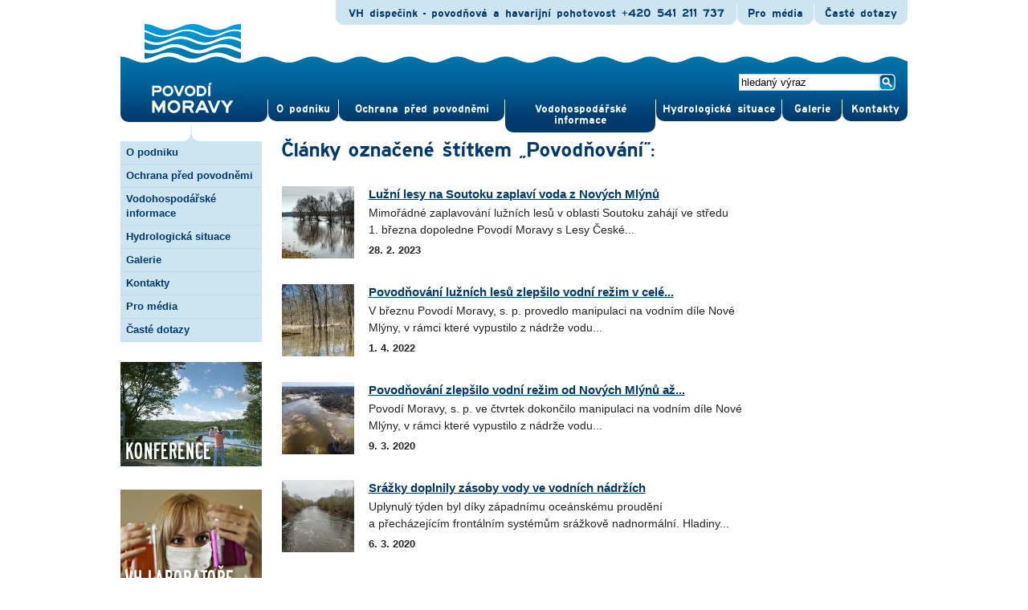

--- FILE ---
content_type: text/html; charset=utf-8
request_url: http://www.pmo.cz/cz/tag/povod%C5%88ov%C3%A1n%C3%AD/
body_size: 5765
content:
<!DOCTYPE html PUBLIC "-//W3C//DTD XHTML 1.1//EN" "http://www.w3.org/TR/xhtml11/DTD/xhtml11.dtd">
<html xmlns="http://www.w3.org/1999/xhtml" xml:lang="cs">
    <head>
        <meta name="Language" content="cs" />
        <meta name="Author" content="Mediaage.cz" />
        <meta name="Owner" content="Povodí Moravy, s.p." />
        <meta name="robots" content="index, follow" />
        <meta http-equiv="content-type" content="text/html; charset=UTF-8" />
        <meta http-equiv="X-UA-Compatible" content="IE=edge,chrome=1" />
        <meta name="viewport" content="width=720, maximum-scale=1.0" />
        <link rel="shortcut icon" type="image/x-icon" href="/favicon.ico" />

        <!--
        <link rel="stylesheet" type="text/css" media="all" href="/css/reset.css" />
        <link rel="stylesheet" type="text/css" media="all" href="/css/fonts.css" />
        <link rel="stylesheet" type="text/css" media="all" href="/css/screen.css" />
        <link rel="stylesheet" type="text/css" media="all" href="/css/dropdown.css" />
        <link rel="stylesheet" type="text/css" media="all" href="/css/fancybox.css" />
        <link rel="stylesheet" type="text/css" media="all" href="/css/stacho.css" />
        -->
        
        <link rel="stylesheet" type="text/css" media="all" href="/min/?b=css&amp;f=reset.css,fonts.css,screen.css,dropdown.css,fancybox.css,stacho.css&amp;15" />
        
        <link rel="stylesheet" type="text/css" media="print" href="/min/?f=css/print.css&amp;9" />
        <!--[if IE]><link rel="stylesheet" type="text/css" href="/min/?f=/css/ie.css&amp;9"><![endif]-->
        <!--[if lte IE 6]><link rel="stylesheet" type="text/css" href="/min/?f=/css/ie6.css&amp;9"><![endif]-->
        <!--[if lte IE 7]><link rel="stylesheet" type="text/css" href="/min/?f=/css/ie7.css&amp;9"><![endif]-->
        <!--[if lte IE 8]><link rel="stylesheet" type="text/css" href="/min/?f=/css/ie8.css&amp;9"><![endif]-->
        <link rel="alternate" href="https://www.pmo.cz/cz/rss/" type="application/rss+xml" title="RSS celého webu" />
                <title>Povodňování - Povodí Moravy</title>
    </head>
    <body class="cz">
        <div id="all">

<div id="header">



    <div id="menu">

        <div id="menu_inner">

            <div id="smecko"></div>

            <div id="logo">
                <a href="https://www.pmo.cz/"><img src="/css/logo.png" alt="Povodí Moravy" height="120" width="120" /></a>            </div><!-- #logo -->

            <div id="search">
                <form action="https://www.pmo.cz/cz/hledani/" id="fulltext" method="get">

        <fieldset>
        
            <input type="text" name="q" value="hledaný výraz"  class="text" />
            <input type="submit" value="" id="search_btn" />

        </fieldset>


</form>

            </div><!-- #search -->
                        
        </div><!-- #menu_inner -->

        <ul id="main_menu" class="dropdown dropdown-horizontal">
            
<li class="main" style="width:87px"><a href="https://www.pmo.cz/cz/o-podniku/" class="notclick opener">O&nbsp;pod&shy;niku</a>
<ul class="submenu dir">
<li class="empty">Základní údaje:</li>
<li><a href="https://www.pmo.cz/cz/o-podniku/predmet-cinnosti/">Činnost podniku</a></li>
<li><a href="https://www.pmo.cz/cz/o-podniku/identifikacni-udaje/">Identifikační údaje</a></li>
<li><a href="https://www.pmo.cz/cz/o-podniku/protikorupcni-program/">Protikorupční program</a></li>
<li><a href="https://www.pmo.cz/cz/o-podniku/oznameni-protipravniho-jednani-ochrana-oznamovatelu/">Oznámení protiprávního jednání &ndash; ochrana oznamovatelů</a></li>
<li><a href="https://www.pmo.cz/cz/o-podniku/prehled-pripravovanych-verejnych-zakazek-x/">Veřejné zakázky</a></li>
<li><a href="https://www.pmo.cz/cz/o-podniku/gdpr/">Ochrana osobních údajů &ndash; GDPR</a></li>
<li class="empty">Řídící orgány:</li>
<li><a href="https://www.pmo.cz/cz/o-podniku/ridici-organy/">Dozorčí rada a&nbsp;výbor pro&nbsp;audit</a></li>
<li><a href="https://www.pmo.cz/cz/o-podniku/management/">Management</a></li>
<li class="empty">Organizační členění:</li>
<li><a href="https://www.pmo.cz/cz/o-podniku/reditelstvi/">Ředitelství podniku</a></li>
<li><a href="https://www.pmo.cz/cz/o-podniku/zavod-dyje/">Závod Dyje</a></li>
<li><a href="https://www.pmo.cz/cz/o-podniku/zavod-horni-morava/">Závod Horní Morava</a></li>
<li><a href="https://www.pmo.cz/cz/o-podniku/zavod-stredni-morava/">Závod Střední Morava</a></li>
<li class="empty">Pro&nbsp;veřejnost:</li>
<li><a href="https://www.pmo.cz/cz/o-podniku/zpravodaj-o-vode/">Zpravodaj o&nbsp;vodě</a></li>
<li><a href="https://www.pmo.cz/cz/o-podniku/vyrocni-zpravy/">Výroční zprávy</a></li>
<li><a href="https://www.pmo.cz/cz/o-podniku/vyznamne-vodni-toky/">Významné řeky</a></li>
<li><a href="https://www.pmo.cz/cz/o-podniku/vodni-dila/">Vodní díla</a></li>
<li><a href="https://www.pmo.cz/cz/o-podniku/zobrazeni-hloubky-nadrzi/">Zobrazení hloubky nádrží</a></li>
<li><a href="https://www.pmo.cz/cz/o-podniku/informace-dle-zakona-c-106-1999-sb/">Informace dle&nbsp;zákona č.&nbsp;106/1999&nbsp;Sb</a></li>
<li><a href="https://www.pmo.cz/cz/o-podniku/historie-podniku/">Historie podniku</a></li>
<li><a href="https://www.pmo.cz/cz/o-podniku/uzitecne-odkazy/">Užitečné odkazy</a></li>
<li><a href="https://www.pmo.cz/cz/o-podniku/akce-a-zabava/">Akce a&nbsp;zábava</a></li>
<li><a href="https://www.pmo.cz/cz/o-podniku/kniha-o-batove-kanale/">Kniha o&nbsp;Baťově kanále</a></li>
<li><a href="https://www.pmo.cz/cz/o-podniku/povodi-moravy-prirode-blizke/">POVODÍ MORAVY Přírodě blízké</a></li>
<li><a href="https://www.pmo.cz/cz/o-podniku/cookies/">O&nbsp;cookies</a></li>
</ul>
</li>
<li class="main" style="width:206px"><a href="https://www.pmo.cz/cz/projekty/" class="notclick opener">Ochrana před   povod&shy;němi</a>
<ul class="submenu dir">
<li><a href="https://www.pmo.cz/cz/projekty/probihajici-akce-ppo/">Probíhající akce PPO</a></li>
<li><a href="https://www.pmo.cz/cz/projekty/pripravovane-akce-ppo/">Připravované akce PPO</a></li>
<li><a href="https://www.pmo.cz/cz/projekty/pripravovane-vodni-nadrze/">Připravovaná vodní díla</a></li>
<li><a href="http://npo-ppo.pmo.cz/">Národní plán obnovy – PPO</a></li>
<li><a href="http://npo-dvt.pmo.cz/">Národní plán obnovy – DVT / MVN</a></li>
<li><a href="https://npo-npzp.pmo.cz/">Národní plán obnovy – NPŽP</a></li>
<li class="empty">Další projekty:</li>
<li><a href="https://www.pmo.cz/cz/projekty/cisteni-brnenske-nadrze/">Čištění nádrže Brno</a></li>
<li><a href="https://www.pmo.cz/cz/projekty/evropske-projekty/">Evropské přeshraniční projekty</a></li>
<li><a href="https://www.pmo.cz/cz/projekty/operacniho-programu-zivotni-prostredi-studie-proveditelno/">OPŽP &ndash; studie proveditelnosti</a></li>
<li><a href="https://www.pmo.cz/cz/projekty/opzp-2014-2020/">OPŽP – 2014-2020&nbsp;</a></li>
<li><a href="http://opzp2021-2027.pmo.cz/">OPŽP – 2021-2027&nbsp;</a></li>
<li><a href="https://www.pmo.cz/cz/projekty/sfdi-vodni-cesta/">SFDI &ndash; vodní cesta</a></li>
<li><a href="https://www.pmo.cz/cz/projekty/szif-op-rybarstvi/">SZIF &ndash; OP rybářství</a></li>
<li><a href="http://jmk-dotace.pmo.cz/cz/stranka/ziva-satava/">Dotační projekty z&nbsp;JMK</a></li>
<li><a href="http://mikropolutanty.pmo.cz/">Norské fondy</a></li>
<li><a href="https://mverajhrad.pmo.cz/">OPTAK</a></li>
<li class="empty">Ostatní info:</li>
<li><a href="https://www.pmo.cz/cz/projekty/smluvni-dokumenty-fidic/">Smluvní dokumenty FIDIC</a></li>
</ul>
</li>
<li class="main" style="width:187px"><a href="https://www.pmo.cz/cz/cinnost/" class="notclick opener">Vodohospodářské informace</a>
<ul class="submenu dir">
<li><a href="https://www.pmo.cz/cz/cinnost/vodohospodarsky-dispecink/">Vodohospodářský dispečink</a></li>
<li><a href="https://www.pmo.cz/cz/cinnost/planovani-v-oblasti-vod/">Plánování v&nbsp;oblasti vod</a></li>
<li><a href="https://www.pmo.cz/cz/cinnost/vyjadrovaci-povinnost/">Vyjadřovací povinnost</a></li>
<li><a href="https://www.pmo.cz/cz/cinnost/zaplavova-uzemi/">Záplavová území</a></li>
<li><a href="https://www.pmo.cz/cz/cinnost/kvalita-vody/">Kvalita vody</a></li>
<li><a href="https://www.pmo.cz/cz/cinnost/ochrana-zdroju-pitne-vody/">Ochrana zdrojů pitné vody</a></li>
<li><a href="https://www.pmo.cz/cz/cinnost/vodohospodarske-laboratore/">Vodohospodářské laboratoře</a></li>
<li><a href="https://www.pmo.cz/cz/cinnost/rybarstvi/">Rybářství a&nbsp;rybníkářství</a></li>
<li><a href="https://www.pmo.cz/cz/cinnost/geodeticka-cinnost/">Geodetická činnost</a></li>
<li><a href="https://www.pmo.cz/cz/cinnost/vodni-elektrarny/">Vodní elektrárny</a></li>
<li><a href="https://www.pmo.cz/cz/cinnost/evidence-uzivatelu-vody-x/">Evidence uživatelů vody</a></li>
<li><a href="https://www.pmo.cz/cz/cinnost/vodohospodarsky-slovnik/">Vodohospodářský slovník</a></li>
</ul>
</li>
<li class="main" style="width:156px"><a href="https://www.pmo.cz/cz/situace/" class="notclick opener">Hydrologická situace</a>
<ul class="submenu dir">
<li class="empty">Aktuální stav:</li>
<li><a href="http://www.pmo.cz/portal/nadrze/cz/index.htm">Situace na&nbsp;nádržích</a></li>
<li><a href="http://www.pmo.cz/portal/sap/cz/index.htm">Situace na&nbsp;tocích</a></li>
<li><a href="https://www.pmo.cz/cz/situace/povodnove-zpravodajstvi/">Povodňové zpravodajství</a></li>
<li><a href="https://www.pmo.cz/cz/situace/zimni-zpravodajstvi/">Zimní zpravodajství</a></li>
<li><a href="https://www.pmo.cz/cz/situace/aktualni-zpravodajstvi/">Aktuální zpravodajství</a></li>
<li><a href="https://www.pmo.cz/cz/situace/vodacke-akce/">Vodácké akce</a></li>
<li class="empty">Dlouhodobé údaje:</li>
<li><a href="https://www.pmo.cz/cz/situace/vodohospodarska-bilance/">Vodohospodářská bilance</a></li>
</ul>
</li>
<li class="main" style="width:74px"><a href="https://www.pmo.cz/cz/galerie/">Gale&shy;rie</a>
</li>
<li class="main" style="width:81px"><a href="https://www.pmo.cz/cz/kontakty/">Kontak&shy;ty</a>
</li>
        </ul><!-- ul#main_menu -->

    </div><!-- #menu -->
    
    

    <div id="up_menu">
        <ul class="dropdown dropdown-horizontal">

    <li class="first">
        <span>
            VH dispečink - povodňová a havarijní pohotovost            <strong>+420 541 211 737</strong>
        </span>
    </li>
    
    <li><a href="https://www.pmo.cz/cz/media/" class="opener">Pro média</a>
<ul class="sub dir">
<li><a href="https://www.pmo.cz/cz/media/kontakt/">Kontakt</a></li>
<li><a href="https://www.pmo.cz/cz/media/tiskove-zpravy/">Tiskové zprávy</a></li>
<li><a href="https://www.pmo.cz/cz/media/zajimava-cisla/">Zajímavá čísla</a></li>
<li><a href="https://www.pmo.cz/cz/media/loga-manual/">Logo Povodí Moravy</a></li>
<li><a href="https://www.pmo.cz/cz/media/aktuality/">Aktuality</a></li>
<li><a href="https://www.pmo.cz/cz/media/fotobanka/">Galerie pro&nbsp;média</a></li>
</ul>
</li>
<li><a href="https://www.pmo.cz/cz/uzitecne/caste-dotazy/" class="opener">Časté dotazy</a>
</li>


        
</ul>


    </div><!-- #up_menu -->



</div><!-- #header -->






        <div id="content" class="subpage">


                <div id="left_col">

    <div id="left_menu">

    <ul>

    <li class="left_menu_headline"><a href="https://www.pmo.cz/cz/o-podniku/">O&nbsp;podniku</a></li><li class="left_menu_headline"><a href="https://www.pmo.cz/cz/projekty/">Ochrana před   povodněmi</a></li><li class="left_menu_headline"><a href="https://www.pmo.cz/cz/cinnost/">Vodohospodářské informace</a></li><li class="left_menu_headline"><a href="https://www.pmo.cz/cz/situace/">Hydrologická situace</a></li><li class="left_menu_headline"><a href="https://www.pmo.cz/cz/galerie/">Galerie</a></li><li class="left_menu_headline"><a href="https://www.pmo.cz/cz/kontakty/">Kontakty</a></li><li class="left_menu_headline"><a href="https://www.pmo.cz/cz/media/">Pro&nbsp;média</a></li><li class="left_menu_headline"><a href="https://www.pmo.cz/cz/uzitecne/caste-dotazy/">Časté dotazy</a></li>
                            
    </ul>

</div><!-- #left_menu -->

    <a class="banner" href="http://vodninadrze.pmo.cz/"><div class="small_banner" style="background-image: url('/images/propagace/15.jpg'); background-color: #61726F"><h3 class="bottom" style="color:#FFFFFF">Konference</h3></div><!-- .small_banner --></a><a class="banner" href="http://www.pmo.cz/cz/cinnost/vodohospodarske-laboratore/"><div class="small_banner" style="background-image: url('/images/propagace/11.jpg'); background-color: #896F56"><h3 class="bottom" style="color:#FFFFFF">VH Laboratoře</h3></div><!-- .small_banner --></a><a class="banner" href="http://www.batuvkanal.info/" target="_blank"><div class="small_banner" style="background-image: url('/images/propagace/5.jpg'); background-color: #7E8170"><h3 class="bottom" style="color:#FFFFFF">Baťův kanál</h3></div><!-- .small_banner --></a>



</div><!-- #left_col -->


                <div id="middle_col" class="dilo">

                    <h1>Články označené štítkem „Povodňování“:</h1>

                    


                    
                    <div class="sub_article"><a href="https://www.pmo.cz/cz/media/tiskove-zpravy/luzni-lesy-na-soutoku-zaplavi-voda-z-novych-mlynu/" tabindex="-1"><img src="https://www.pmo.cz/images/clanky/6645.jpg?27964136" alt="ilustrace" width="90" height="90" /></a><h3><a href="https://www.pmo.cz/cz/media/tiskove-zpravy/luzni-lesy-na-soutoku-zaplavi-voda-z-novych-mlynu/">Lužní lesy na Soutoku zaplaví voda z Nových Mlýnů</a></h3><p>Mimořádné zaplavování lužních lesů v oblasti Soutoku zahájí ve středu 1. března dopoledne Povodí Moravy s Lesy České...</p><span class="art_info">28.&nbsp;2. 2023</span></div><!-- .sub_article --><div class="sub_article"><a href="https://www.pmo.cz/cz/media/tiskove-zpravy/povodnovani-luznich-lesu-zlepsilo-vodni-rezim-v-cele-oblasti-pod-novymi-mlyny/" tabindex="-1"><img src="https://www.pmo.cz/images/clanky/6515.jpg?27479898" alt="ilustrace" width="90" height="90" /></a><h3><a href="https://www.pmo.cz/cz/media/tiskove-zpravy/povodnovani-luznich-lesu-zlepsilo-vodni-rezim-v-cele-oblasti-pod-novymi-mlyny/">Povodňování lužních lesů zlepšilo vodní režim v celé...</a></h3><p>V březnu Povodí Moravy, s. p. provedlo manipulaci na vodním díle Nové Mlýny, v rámci které vypustilo z nádrže vodu...</p><span class="art_info">1.&nbsp;4. 2022</span></div><!-- .sub_article --><div class="sub_article"><a href="https://www.pmo.cz/cz/media/tiskove-zpravy/povodnovani-zlepsilo-vodni-rezim-od-novych-mlynu-az-po-soutok-s-moravou/" tabindex="-1"><img src="https://www.pmo.cz/images/clanky/6182.jpg?26395675" alt="ilustrace" width="90" height="90" /></a><h3><a href="https://www.pmo.cz/cz/media/tiskove-zpravy/povodnovani-zlepsilo-vodni-rezim-od-novych-mlynu-az-po-soutok-s-moravou/">Povodňování zlepšilo vodní režim od Nových Mlýnů až...</a></h3><p>Povodí Moravy, s. p. ve čtvrtek dokončilo manipulaci na vodním díle Nové Mlýny, v rámci které vypustilo z nádrže vodu...</p><span class="art_info">9.&nbsp;3. 2020</span></div><!-- .sub_article --><div class="sub_article"><a href="https://www.pmo.cz/cz/media/tiskove-zpravy/srazky-doplnily-zasoby-vody-ve-vodnich-nadrzich/" tabindex="-1"><img src="https://www.pmo.cz/images/clanky/6181.jpg?26391486" alt="ilustrace" width="90" height="90" /></a><h3><a href="https://www.pmo.cz/cz/media/tiskove-zpravy/srazky-doplnily-zasoby-vody-ve-vodnich-nadrzich/">Srážky doplnily zásoby vody ve vodních nádržích</a></h3><p>Uplynulý týden byl díky západnímu oceánskému proudění a přecházejícím frontálním systémům srážkově nadnormální. Hladiny...</p><span class="art_info">6.&nbsp;3. 2020</span></div><!-- .sub_article --><div class="sub_article"><a href="https://www.pmo.cz/cz/media/tiskove-zpravy/novomlynske-nadrze-i-v-letosnim-roce-pomuzou-luznim-lesum/" tabindex="-1"><img src="https://www.pmo.cz/images/clanky/6177.jpg?26387266" alt="ilustrace" width="90" height="90" /></a><h3><a href="https://www.pmo.cz/cz/media/tiskove-zpravy/novomlynske-nadrze-i-v-letosnim-roce-pomuzou-luznim-lesum/">Novomlýnské nádrže i v letošním roce pomůžou lužním lesům</a></h3><p>Nové Mlýny, Soutok – Povodí Moravy, s. p. i v letošním roce využije mimořádně vytvořené zásoby vody ve vodní nádrži Nové...</p><span class="art_info">2.&nbsp;3. 2020</span></div><!-- .sub_article -->                    

                
                </div><!-- #middle_col .dilo -->


                

</div><!-- #content .subpage -->






<div id="footer">



                <div class="col">

                    <h2><u><a href="https://www.pmo.cz/cz/nabidky/kariera/">Kariéra:</a></u></h2><ul><li><a href="https://www.pmo.cz/cz/nabidky/kariera/usekovy-technik-znojmo-x-x-x-x-x-x/">Úsekový technik - Znojmo </a></li><li><a href="https://www.pmo.cz/cz/nabidky/kariera/vodohospodarsky-delnik-provoz-jihlava-x-x/">Vodohospodářský dělník – provoz Jihlava</a></li><li><a href="https://www.pmo.cz/cz/nabidky/kariera/vodohospodarsky-delnik-vd-opatovice-x-x/">Vodohospodářský dělník – VD Opatovice</a></li><li><a href="https://www.pmo.cz/cz/nabidky/kariera/vodohospodarsky-delnik-vd-frystak-x/">Vodohospodářský dělník – VD Fryšták</a></li><li><a href="https://www.pmo.cz/cz/nabidky/kariera/rybar-lihnar-x/">Rybář - líhňař</a></li></ul>
                </div><!-- .col -->




                <div class="col">
                    <h2><u>Veřejné zakázky a&nbsp;nabídky:</u></h2>

                    <ul>
                    <li><a href="https://www.pmo.cz/cz/nabidky/prodej-majetku-a-najem/">Prodej majetku a nájem</a></li><li><a href="https://zakazky.eagri.cz/profile_display_1339.html" target="_blank">Veřejné zakázky – profil zadavatele</a></li><li><a href="/download/formular-pro-dodavatele.docx" target="_blank">Formulář dodavatele pro evidenci kvalifikovaných firem</a></li>                    </ul>

                    <h2><u><a href="http://www.pmo.cz/cz/o-podniku/prehled-pripravovanych-verejnych-zakazek-x/">Předběžné tržní konzultace</a></u></h2>

                </div><!-- .col -->

                <div class="col">

                    <h2><u>Rychlé odkazy:</u></h2>

                    <ul><li><a href="http://www.pmo.cz/cz/cinnost/vodohospodarsky-dispecink/">Vodohospodářský dispečink</a></li><li><a href="http://www.pmo.cz/cz/cinnost/vodohospodarske-laboratore/">Laboratoře</a></li><li><a href="http://www.pmo.cz/cz/uzitecne/vodacke-akce/">Vodácké akce</a></li><li><a href="http://rybarstvi.pmo.cz">SPORTOVNÍ RYBOLOV</a></li><li><a href="http://rybykorycany.pmo.cz">Prodej ryb v Koryčanech</a></li><li><a href="http://www.pmo.cz/cz/projekty/ochrana-pred-povodnemi/">Protipovodňová opatření</a></li></ul>
                </div><!-- .col -->
                
                
                
         <div class="col">

                    <h2><u>Nejčtenější články:</u></h2>

                    <ul><li><a href="https://www.pmo.cz/cz/media/aktuality/vstup-na-zamrzle-hladiny-vodnich-nadrzi-neni-bezpecny-x-x-x-x-x-x-x-x-x">Vstup na zamrzlé hladiny vodních nádrží není...</a></li><li><a href="https://www.pmo.cz/cz/media/aktuality/havarijni-znecisteni-dyje">AKTUALIZOVÁNO: Havarijní znečištění Dyje</a></li><li><a href="https://www.pmo.cz/cz/nabidky/kariera/rybar-lihnar-x">Rybář – líhňař</a></li><li><a href="https://www.pmo.cz/cz/nabidky/kariera/vodohospodarsky-delnik-provoz-jihlava-x-x">Vodohospodářský dělník – provoz Jihlava</a></li></ul>
                </div><!-- .col -->
                
                
                

                <div class="col social">
                
                    <h2><u>Důležité odkazy:</u></h2>
                    
                    <ul>

                                                <li class="icon fb">
                            <a href="http://www.facebook.com/povodimoravy" target="_blank">Facebook</a>
                        </li>
                        
                        

                                                <li class="icon tw">
                            <a href="https://twitter.com/PovodiM" target="_blank">Twitter</a>
                        </li>
                        
                        



                    <li class="icon mze"><a href="http://www.mze.cz/" target="_blank">Ministerstvo zemědělství</a></li><li class="icon mzp"><a href="http://www.mzp.cz/" target="_blank">Ministerstvo životního prostředí</a></li><li class="icon chmu"><a href="http://www.chmi.cz/" target="_blank">ČHMÚ</a></li>

                        <li class="icon rss">
                            <a href="https://www.pmo.cz/cz/rss/">RSS celého webu</a>
                        </li>
			                   
                        <li class="icon youtube">
                            <a href="https://www.youtube.com/channel/UCvo-QhvNewCwlvt6-9xMsMQ" target="_blank">YouTube</a>
                        </li>
                        
                        


                    </ul>
                    
                </div><!-- .col .social -->
                
                
                <div id="copyright">
                    <span>Zakladatelem Povodí Moravy, s.p. je Ministerstvo zemědělství České republiky</span><img src="/css/flower.png" alt="" id="flower"/>
                    <span class="pipe">|</span>
                    &copy; 2010&ndash;2026  Povodí Moravy, s.p.                    <span class="pipe">|</span>
                    Vytvořila <a href="http://www.mediaage.cz/">Media Age</a>
                    <span class="pipe">|</span>
                    <a href="https://www.pmo.cz/cz/o-podniku/cookies/">cookies</a>
                </div><!-- #copyright -->

                
            </div><!-- #footer -->
        </div><!-- #all -->

<script src="http://ajax.googleapis.com/ajax/libs/jquery/1.5.2/jquery.min.js" type="text/javascript"></script>
<script type="text/javascript">if(typeof jQuery == 'undefined') document.write(unescape("%3Cscript src='/js/jquery.min.js' type='text/javascript'%3E%3C/script%3E"));</script>
<script src="/min/?b=js&amp;f=cookies.min.js,jquery.dropdown.js,fancybox.min.js,functions.js,document.ready.js&amp;15" type="text/javascript"></script>

<!--
<script src="/js/cookies.min.js" type="text/javascript"></script>
<script src="/js/jquery.dropdown.js" type="text/javascript"></script>
<script src="/js/fancybox.min.js" type="text/javascript"></script>
<script src="/js/functions.js" type="text/javascript"></script>
<script src="/js/document.ready.js" type="text/javascript"></script>
-->
 


<!-- vygenerováno za 60 ms -->
<!-- databázové dotazy: 15  -->
<!-- špička paměti: 778 kB -->

</body>
</html>

